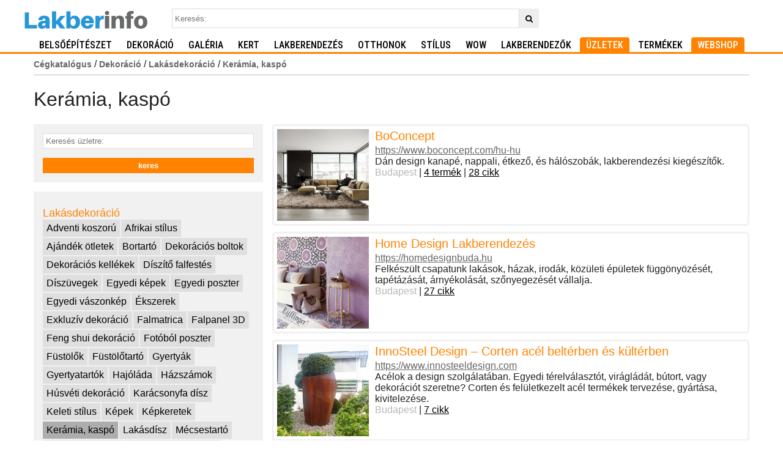

--- FILE ---
content_type: text/html; charset=UTF-8
request_url: https://lakberinfo.hu/cegkatalogus/dekoracio/lakasdekoracio/keramia-kaspo/
body_size: 4966
content:
<!DOCTYPE html>
<html lang="hu">

<head>
  <meta charset="UTF-8">
  <meta name="robots" content="max-image-preview:large">
  <title>Kerámia, kaspó</title>
  <meta name="description" content="Ker&aacute;mia, kasp&oacute; forgalmaz&oacute; &uuml;zletek &eacute;s bemutat&oacute;termek el&eacute;rhet&#337;s&eacute;gei.">
  <link href='//fonts.googleapis.com/css?family=Roboto+Condensed:400,500,700,300&display=swap' rel='stylesheet'
    type='text/css'>
  <meta name="viewport" content="width=device-width, initial-scale=1.0">
  <meta property="og:title" content="Kerámia, kaspó">
  <meta property="og:description"
    content="Ker&aacute;mia, kasp&oacute; forgalmaz&oacute; &uuml;zletek &eacute;s bemutat&oacute;termek el&eacute;rhet&#337;s&eacute;gei.">
  <meta property="og:url" content="https://lakberinfo.hu/cegkatalogus/dekoracio/lakasdekoracio/keramia-kaspo/">
  
  <meta property="og:image" content="/banners/lakberinfo-lakberendezesi-magazin.jpg">
  <meta property="og:type" content="website">
  <meta property="fb:app_id" content="1606703376246461">
      <meta name="robots" content="noodp,noydir">
  <link rel="alternate" type="application/rss+xml" title="Lakberendezés" href="/rss/">
  <link rel="stylesheet" type="text/css" href="/css/style.css">
  <link rel="stylesheet" type="text/css" href="/css/fontello.css">
  
     
    <script async src="https://www.googletagmanager.com/gtag/js?id=UA-67311361-1"></script>
<script>
  window.dataLayer = window.dataLayer || [];
  function gtag(){dataLayer.push(arguments);}
  gtag('js', new Date());

  gtag('config', 'UA-67311361-1');
</script>

<!-- Google Tag Manager -->
<script>(function(w,d,s,l,i){w[l]=w[l]||[];w[l].push({'gtm.start':
  new Date().getTime(),event:'gtm.js'});var f=d.getElementsByTagName(s)[0],
  j=d.createElement(s),dl=l!='dataLayer'?'&l='+l:'';j.async=true;j.src=
  'https://www.googletagmanager.com/gtm.js?id='+i+dl;f.parentNode.insertBefore(j,f);
  })(window,document,'script','dataLayer','GTM-KJNX4393');</script>
  <!-- End Google Tag Manager -->

  

  </head>

<body>
<!-- Google Tag Manager (noscript) -->
<noscript><iframe src="https://www.googletagmanager.com/ns.html?id=GTM-KJNX4393"
height="0" width="0" style="display:none;visibility:hidden"></iframe></noscript>
<!-- End Google Tag Manager (noscript) -->
  <div id="fb-root"></div>
  <script async defer crossorigin="anonymous" src="https://connect.facebook.net/hu_HU/sdk.js#xfbml=1&version=v3.0">
  </script>
  <header class="app-bar promote-layer">
    <div class="app-bar-container">
      <button class="menu"><img src="/images/hamburger.svg" alt="Menu"></button>
      <a href="//lakberinfo.hu" class="logo" title="Lakberendezés nyitólap"><img
          src="/images/lakberinfo_logo_kek.svg" alt="Lakberendezes, otthon, design"></a>

      <form method="get" action="/kereses/" id="topsearchform"><input type="search" name="q" value=""
          id="searchtext" placeholder="Keresés:"><button type="submit" class="icon-search"></button></form>

    </div>
  </header>
  <nav id="topmenu" class="navdrawer-container promote-layer">
    <div class="container">

      <ul class="topmenu">
        <li>
          <form method="get" action="/kereses/" id="topsearchform"><input type="search" name="q" value=""
              id="searchtext" placeholder="Keresés:"><button type="submit" class="icon-search"></button></form>
        </li>
                  <li><a href="/belsoepiteszet/">Belsőépítészet</a>
            </li>
                    <li><a href="/dekoracio/">Dekoráció</a>
            </li>
                    <li><a href="/galeria/">Galéria</a>
            </li>
                    <li><a href="/kert/">Kert</a>
            </li>
                    <li><a href="/lakberendezes/">Lakberendezés</a>
            </li>
                    <li><a href="/otthonok/">Otthonok</a>
            </li>
                    <li><a href="/stilus/">Stílus</a>
            </li>
                    <li><a href="/wow/">WOW</a>
            </li>
                    <li><a
              href="/cegkatalogus/tervezok-lakberendezok/">Lakberendezők</a></li>
            <li class="selected"
              ><a href="/cegkatalogus/">Üzletek</a></li>
              <li><a href="/termekek/">Termékek</a></li>
                <li class="selected"><a href="https://dodo.hu?utm_source=lakberinfo&utm_medium=referral&utm_campaign=menu" target="blank">Webshop</a></li>
      </ul>
    </div>
  </nav>

  <div class="container clearfix">
    <div class="main">
      
<div class="navi"><a href='/cegkatalogus/'>Cégkatalógus</a> / <a href='/cegkatalogus/dekoracio/'>Dekoráció</a> / <a href='/cegkatalogus/dekoracio/lakasdekoracio/'>Lakásdekoráció</a> / <a href='/cegkatalogus/dekoracio/lakasdekoracio/keramia-kaspo/'>Kerámia, kaspó</a></div><h1>Kerámia, kaspó</h1>
<aside id="leftbar">

<form name="search" action="/cegkatalogus/" method="get" class="searchbox box">
<input type="text" name="q" value="" placeholder="Keresés üzletre:">
<input type="submit" value="keres" >
</form>
<div class="cegkatalogus"><h3>Lakásdekoráció</h3><a href="/cegkatalogus/dekoracio/lakasdekoracio/adventi-koszoru/" class="cklink">Adventi koszorú</a><a href="/cegkatalogus/dekoracio/lakasdekoracio/afrikai-stilus/" class="cklink">Afrikai stílus</a><a href="/cegkatalogus/dekoracio/lakasdekoracio/ajandek-otletek/" class="cklink">Ajándék ötletek</a><a href="/cegkatalogus/dekoracio/lakasdekoracio/bortarto/" class="cklink">Bortartó</a><a href="/cegkatalogus/dekoracio/lakasdekoracio/dekoracios-boltok/" class="cklink">Dekorációs boltok</a><a href="/cegkatalogus/dekoracio/lakasdekoracio/dekoracios-kellekek/" class="cklink">Dekorációs kellékek</a><a href="/cegkatalogus/dekoracio/lakasdekoracio/diszito-falfestes/" class="cklink">Díszítő falfestés</a><a href="/cegkatalogus/dekoracio/lakasdekoracio/dekoracio-diszuvegek/" class="cklink">Díszüvegek</a><a href="/cegkatalogus/dekoracio/lakasdekoracio/egyedi-kepek/" class="cklink">Egyedi képek</a><a href="/cegkatalogus/dekoracio/lakasdekoracio/egyedi-poszter/" class="cklink">Egyedi poszter</a><a href="/cegkatalogus/dekoracio/lakasdekoracio/egyedi-vaszonkep/" class="cklink">Egyedi vászonkép</a><a href="/cegkatalogus/dekoracio/lakasdekoracio/ekszerek/" class="cklink">Ékszerek</a><a href="/cegkatalogus/dekoracio/lakasdekoracio/exkluziv-dekoracio/" class="cklink">Exkluzív dekoráció</a><a href="/cegkatalogus/dekoracio/lakasdekoracio/falmatrica/" class="cklink">Falmatrica</a><a href="/cegkatalogus/dekoracio/lakasdekoracio/falpanel-3d/" class="cklink">Falpanel 3D</a><a href="/cegkatalogus/dekoracio/lakasdekoracio/feng-shui-dekoracio/" class="cklink">Feng shui dekoráció</a><a href="/cegkatalogus/dekoracio/lakasdekoracio/fotobol-poszter/" class="cklink">Fotóból poszter</a><a href="/cegkatalogus/dekoracio/lakasdekoracio/fustolok/" class="cklink">Füstölők</a><a href="/cegkatalogus/dekoracio/lakasdekoracio/fustolotarto/" class="cklink">Füstölőtartó</a><a href="/cegkatalogus/dekoracio/lakasdekoracio/gyertyak/" class="cklink">Gyertyák</a><a href="/cegkatalogus/dekoracio/lakasdekoracio/gyertyatartok/" class="cklink">Gyertyatartók</a><a href="/cegkatalogus/dekoracio/lakasdekoracio/hajolada/" class="cklink">Hajóláda</a><a href="/cegkatalogus/dekoracio/lakasdekoracio/hazszamok/" class="cklink">Házszámok</a><a href="/cegkatalogus/dekoracio/lakasdekoracio/husveti-dekoracio/" class="cklink">Húsvéti dekoráció</a><a href="/cegkatalogus/dekoracio/lakasdekoracio/karacsonyfa-disz/" class="cklink">Karácsonyfa dísz</a><a href="/cegkatalogus/dekoracio/lakasdekoracio/keleti-stilus/" class="cklink">Keleti stílus</a><a href="/cegkatalogus/dekoracio/lakasdekoracio/kepek/" class="cklink">Képek</a><a href="/cegkatalogus/dekoracio/lakasdekoracio/kepkeretek/" class="cklink">Képkeretek</a><a href="/cegkatalogus/dekoracio/lakasdekoracio/keramia-kaspo/" class="cklink is-active">Kerámia, kaspó</a><a href="/cegkatalogus/dekoracio/lakasdekoracio/lakasdisz/" class="cklink">Lakásdísz</a><a href="/cegkatalogus/dekoracio/lakasdekoracio/mecsestarto/" class="cklink">Mécsestartó</a><a href="/cegkatalogus/dekoracio/lakasdekoracio/mediterran-stilus/" class="cklink">Mediterrán stílus</a><a href="/cegkatalogus/dekoracio/lakasdekoracio/mufenyo/" class="cklink">Műfenyő</a><a href="/cegkatalogus/dekoracio/lakasdekoracio/munoveny/" class="cklink">Műnövény</a><a href="/cegkatalogus/dekoracio/lakasdekoracio/novenydekoracio/" class="cklink">Növénydekoráció</a><a href="/cegkatalogus/dekoracio/lakasdekoracio/orak/" class="cklink">Órák</a><a href="/cegkatalogus/dekoracio/lakasdekoracio/poszterek/" class="cklink">Poszterek</a><a href="/cegkatalogus/dekoracio/lakasdekoracio/szobrok/" class="cklink">Szobrok</a><a href="/cegkatalogus/dekoracio/lakasdekoracio/talak/" class="cklink">Tálak</a><a href="/cegkatalogus/dekoracio/lakasdekoracio/taskak/" class="cklink">Táskák</a><a href="/cegkatalogus/dekoracio/lakasdekoracio/tukor/" class="cklink">Tükör</a><a href="/cegkatalogus/dekoracio/lakasdekoracio/vaszonkepek/" class="cklink">Vászonképek</a><a href="/cegkatalogus/dekoracio/lakasdekoracio/vazak/" class="cklink">Vázák</a><a href="/cegkatalogus/dekoracio/lakasdekoracio/viragdekoracio/" class="cklink">Virágdekoráció</a><a href="/cegkatalogus/dekoracio/lakasdekoracio/viragtartok/" class="cklink">Virágtartók</a></div>

<div class="banner">
<script async src="//pagead2.googlesyndication.com/pagead/js/adsbygoogle.js"></script>
<!-- Resp-Lakber-468 -->
<ins class="adsbygoogle"
     style="display:block"
     data-ad-client="ca-pub-3957810543506262"
     data-ad-slot="6238189086"
     data-ad-format="auto"
     data-full-width-responsive="true"></ins>
<script>
(adsbygoogle = window.adsbygoogle || []).push({});
</script>
</div>
	

</aside>
<section id="content_catalog">



		<div class="compani-list-box clearfix">
		<a href="/cegkatalogus/ceg/boconcept/" ><img src="/images/store/th/08/858_13fb3_thumb.jpg" alt="BoConcept" class="compani-list-th"></a>
		  <div class="compani-list-body">
	  	<a class="store-name" href="/cegkatalogus/ceg/boconcept/">BoConcept</a><br />
	  <a  href="https://www.boconcept.com/hu-hu" class="outboundlink"  onclick="captureOutboundLink(this.href); return false;" target="_blank" rel="noopener">https://www.boconcept.com/hu-hu</a><br />
	  Dán design kanapé, nappali, étkező, és hálószobák, lakberendezési kiegészítők.
	    <br><span class="cegcim">Budapest</span>
		  	  
	   | <a href="/boconcept/termekek/">4 termék</a>	    | <a href="/cegkatalogus/ceg/boconcept/#cikkek">28 cikk</a>	  </div>
	</div>
	<div class="compani-list-box clearfix">
		<a href="/cegkatalogus/ceg/home-design-lakberendezes/" ><img src="/images/store/th/07/725_a3507_thumb.jpg" alt="Home Design Lakberendezés" class="compani-list-th"></a>
		  <div class="compani-list-body">
	  	<a class="store-name" href="/cegkatalogus/ceg/home-design-lakberendezes/">Home Design Lakberendezés</a><br />
	  <a  href="https://homedesignbuda.hu" class="outboundlink"  onclick="captureOutboundLink(this.href); return false;" target="_blank" rel="noopener">https://homedesignbuda.hu</a><br />
	  Felkészült csapatunk lakások, házak, irodák, közületi épületek függönyözését, tapétázását, árnyékolását, szőnyegezését vállalja.
	    <br><span class="cegcim">Budapest</span>
		  	  
	  	    | <a href="/cegkatalogus/ceg/home-design-lakberendezes/#cikkek">27 cikk</a>	  </div>
	</div>
	<div class="compani-list-box clearfix">
		<a href="/cegkatalogus/ceg/innosteel-design-corten-acel-belterben-es-kulterben/" ><img src="/images/store/th/08/823_c3739.jpg" alt="InnoSteel Design – Corten acél beltérben és kültérben" class="compani-list-th"></a>
		  <div class="compani-list-body">
	  	<a class="store-name" href="/cegkatalogus/ceg/innosteel-design-corten-acel-belterben-es-kulterben/">InnoSteel Design – Corten acél beltérben és kültérben</a><br />
	  <a  href="https://www.innosteeldesign.com" class="outboundlink"  onclick="captureOutboundLink(this.href); return false;" target="_blank" rel="noopener">https://www.innosteeldesign.com</a><br />
	  Acélok a design szolgálatában. Egyedi térelválasztót, virágládát, bútort, vagy dekorációt szeretne? Corten és felületkezelt acél termékek tervezése, gyártása, kivitelezése.
	    <br><span class="cegcim">Budapest</span>
		  	  
	  	    | <a href="/cegkatalogus/ceg/innosteel-design-corten-acel-belterben-es-kulterben/#cikkek">7 cikk</a>	  </div>
	</div>
	<div class="compani-list-box clearfix">
		<a href="/cegkatalogus/ceg/kaspok-keramiak-derine-vertes-zsuzsanna-munkai/" ><img src="/images/store/th/03/368_fe68d_thumb.jpg" alt="Kaspók, kerámiák - Dériné Vértes Zsuzsanna munkái" class="compani-list-th"></a>
		  <div class="compani-list-body">
	  	<a class="store-name" href="/cegkatalogus/ceg/kaspok-keramiak-derine-vertes-zsuzsanna-munkai/">Kaspók, kerámiák - Dériné Vértes Zsuzsanna munkái</a><br />
	  <a  href="http://www.keramia-kaspo.com/" class="outboundlink"  onclick="captureOutboundLink(this.href); return false;" target="_blank" rel="noopener">www.keramia-kaspo.com/</a><br />
	  20 évvel ezelőtt az Egyesült Államokban tanultam a kerámia anyagokkal készített díszítő és használati tárgyak készítését.
	    <br><span class="cegcim">Budapest</span>
		  	  
	  	  	  </div>
	</div>
	<div class="compani-list-box clearfix">
		<a href="/cegkatalogus/ceg/naturalii-concept-store-premium-ecofestekek-natur-lakastextiliak-tapetak-lakasillatositok-naturkozmetikumok-marokkobol/" ><img src="/images/store/th/09/949_b72d4.jpg" alt="NATURALii Concept Store - Prémium ecofestékek, natúr lakástextíliák, tapéták, lakásillatosítók, natúrkozmetikumok Marokkóból" class="compani-list-th"></a>
		  <div class="compani-list-body">
	  	<a class="store-name" href="/cegkatalogus/ceg/naturalii-concept-store-premium-ecofestekek-natur-lakastextiliak-tapetak-lakasillatositok-naturkozmetikumok-marokkobol/">NATURALii Concept Store - Prémium ecofestékek, natúr lakástextíliák, tapéták, lakásillatosítók, natúrkozmetikumok Marokkóból</a><br />
	  <a  href="https://www.naturaliiconcept.hu" class="outboundlink"  onclick="captureOutboundLink(this.href); return false;" target="_blank" rel="noopener">https://www.naturaliiconcept.hu</a><br />
	  Megújult, tágas üzletünk a belváros szívében, a Parlament szomszédságában található.
	    <br><span class="cegcim">Budapest</span>
		  	  
	  	    | <a href="/cegkatalogus/ceg/naturalii-concept-store-premium-ecofestekek-natur-lakastextiliak-tapetak-lakasillatositok-naturkozmetikumok-marokkobol/#cikkek">3 cikk</a>	  </div>
	</div>
	<div class="compani-list-box clearfix">
		<a href="/cegkatalogus/ceg/raku-design-keramia-ekszer-uzlet-es-webshop-m-szabo-aniko/" ><img src="/images/store/th/08/830_6a282_thumb.jpg" alt="Raku Design kerámia, ékszer - üzlet és webshop - M. Szabó Anikó" class="compani-list-th"></a>
		  <div class="compani-list-body">
	  	<a class="store-name" href="/cegkatalogus/ceg/raku-design-keramia-ekszer-uzlet-es-webshop-m-szabo-aniko/">Raku Design kerámia, ékszer - üzlet és webshop - M. Szabó Anikó</a><br />
	  <a  href="http://www.rakumuveszet.hu" class="outboundlink"  onclick="captureOutboundLink(this.href); return false;" target="_blank" rel="noopener">www.rakumuveszet.hu</a><br />
	  Raku Design üzlet és webáruház, kiállítás, üzlet és látványműhely. Tradicionális kézi formázású raku kerámiák, dísztárgyak és használati tárgyak, design ékszerek, egyedi darabok.
	    <br><span class="cegcim">Szentendre</span>
		  	  
	  	    | <a href="/cegkatalogus/ceg/raku-design-keramia-ekszer-uzlet-es-webshop-m-szabo-aniko/#cikkek">1 cikk</a>	  </div>
	</div>


<div class="banner">
<script async src="//pagead2.googlesyndication.com/pagead/js/adsbygoogle.js"></script>
<!-- Resp-Lakber-336 -->
<ins class="adsbygoogle"
     style="display:block"
     data-ad-client="ca-pub-3957810543506262"
     data-ad-slot="4621855083"
     data-ad-format="auto"
     data-full-width-responsive="true"></ins>
<script>
(adsbygoogle = window.adsbygoogle || []).push({});
</script>
</div>


</section>

    </div>
  </div>
  
  <footer>
    <div class="container">
      <div class="grid clearfix">
        <div class="footer-col col3">
          <a href="/kapcsolat" class="footer-link">Kapcsolat</a><br>
                    <a href="/Hermion Kft.-Adatkezelési Tájékoztató.pdf" class="footer-link">Adatkezelési tájékoztató</a><br>
          <a href="/Hermion Kft. -IMPRESSZUM.pdf" class="footer-link">Impresszum</a><br>
          Lakberendezési magazin
        </div>
        <div class="footer-col  col3">
          <strong>Cégregisztráció</strong><br>
          
          <a href="/cegregisztracio" class="footer-link"> Lakberendezési üzleteknek</a><br>
          <a href="/lakberendezo-regisztracio" class="footer-link">Lakberendezőknek</a><br>
          Jelenjen meg üzlete, terméke, tervezõ stúdiója a lakberendezési üzleteket és tervezőket bemutató katalógusunkban!
          
        </div>
        <div class="footer-col  col3">
          <div class="social-icons">
            <a href="https://www.facebook.com/lakberinfo" title="lakberendezési magazin facebook oldala"><i
                class="icon-facebook-squared"></i></a><a href="https://www.instagram.com/lakberinfo/" title="lakberendezési magazin instagram oldala"><i
                class="icon-instagram-squared"></i></a><a title="Instagram lakberinfo oldal"
              href="http://www.pinterest.com/lakberinfo/"><i class="icon-pinterest-squared"></i></a><a
              title="Lakberinfo twitter oldala" href="https://twitter.com/lakberinfo"><i
                class="icon-twitter-squared"></i></a><a title="Lakberinfo youtube csatornája"
              href="https://youtube.com/lakberinfo"><i class="icon-youtube-squared"></i></a><a href="/rss"
              title="RSS"><i class="icon-rss"></i></a>
          </div>

        </div>
      </div>
      <div class="copyright">Lakberinfo.hu © 2005-2026 Hermion Kft. </div>
    </div>
  </footer>

  <script>
    (function() {
      'use strict';

      var querySelector = document.querySelector.bind(document);

      var navdrawerContainer = querySelector('.navdrawer-container');
      var body = document.body;
      var appbarElement = querySelector('.app-bar');
      var menuBtn = querySelector('.menu');
      var main = querySelector('.main');

      function closeMenu() {
        body.classList.remove('open');
        appbarElement.classList.remove('open');
        navdrawerContainer.classList.remove('open');
      }

      function toggleMenu() {
        body.classList.toggle('open');
        appbarElement.classList.toggle('open');
        navdrawerContainer.classList.toggle('open');
        navdrawerContainer.classList.add('opened');
      }

      main.addEventListener('click', closeMenu);
      menuBtn.addEventListener('click', toggleMenu);
      navdrawerContainer.addEventListener('click', function(event) {
        if (event.target.nodeName === 'A' || event.target.nodeName === 'LI') {
          closeMenu();
        }
      });
    })();
  </script>
  
<script>
var captureOutboundLink = function(url) {
  gtag('event', 'click', {
    'event_category': 'outbound',
    'event_label': url,
    'transport_type': 'beacon',
    'event_callback': function(){
    	document.location = url;
    }
  });
}
</script>

</body>

</html>

--- FILE ---
content_type: text/html; charset=utf-8
request_url: https://www.google.com/recaptcha/api2/aframe
body_size: 152
content:
<!DOCTYPE HTML><html><head><meta http-equiv="content-type" content="text/html; charset=UTF-8"></head><body><script nonce="yYB0yCOtABDZDTIoANsXCg">/** Anti-fraud and anti-abuse applications only. See google.com/recaptcha */ try{var clients={'sodar':'https://pagead2.googlesyndication.com/pagead/sodar?'};window.addEventListener("message",function(a){try{if(a.source===window.parent){var b=JSON.parse(a.data);var c=clients[b['id']];if(c){var d=document.createElement('img');d.src=c+b['params']+'&rc='+(localStorage.getItem("rc::a")?sessionStorage.getItem("rc::b"):"");window.document.body.appendChild(d);sessionStorage.setItem("rc::e",parseInt(sessionStorage.getItem("rc::e")||0)+1);localStorage.setItem("rc::h",'1769026858901');}}}catch(b){}});window.parent.postMessage("_grecaptcha_ready", "*");}catch(b){}</script></body></html>